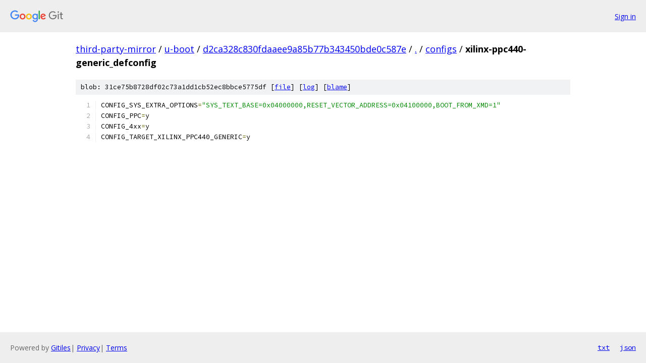

--- FILE ---
content_type: text/html; charset=utf-8
request_url: https://third-party-mirror.googlesource.com/u-boot/+/d2ca328c830fdaaee9a85b77b343450bde0c587e/configs/xilinx-ppc440-generic_defconfig
body_size: 1033
content:
<!DOCTYPE html><html lang="en"><head><meta charset="utf-8"><meta name="viewport" content="width=device-width, initial-scale=1"><title>configs/xilinx-ppc440-generic_defconfig - u-boot - Git at Google</title><link rel="stylesheet" type="text/css" href="/+static/base.css"><link rel="stylesheet" type="text/css" href="/+static/prettify/prettify.css"><!-- default customHeadTagPart --></head><body class="Site"><header class="Site-header"><div class="Header"><a class="Header-image" href="/"><img src="//www.gstatic.com/images/branding/lockups/2x/lockup_git_color_108x24dp.png" width="108" height="24" alt="Google Git"></a><div class="Header-menu"> <a class="Header-menuItem" href="https://accounts.google.com/AccountChooser?faa=1&amp;continue=https://third-party-mirror.googlesource.com/login/u-boot/%2B/d2ca328c830fdaaee9a85b77b343450bde0c587e/configs/xilinx-ppc440-generic_defconfig">Sign in</a> </div></div></header><div class="Site-content"><div class="Container "><div class="Breadcrumbs"><a class="Breadcrumbs-crumb" href="/?format=HTML">third-party-mirror</a> / <a class="Breadcrumbs-crumb" href="/u-boot/">u-boot</a> / <a class="Breadcrumbs-crumb" href="/u-boot/+/d2ca328c830fdaaee9a85b77b343450bde0c587e">d2ca328c830fdaaee9a85b77b343450bde0c587e</a> / <a class="Breadcrumbs-crumb" href="/u-boot/+/d2ca328c830fdaaee9a85b77b343450bde0c587e/">.</a> / <a class="Breadcrumbs-crumb" href="/u-boot/+/d2ca328c830fdaaee9a85b77b343450bde0c587e/configs">configs</a> / <span class="Breadcrumbs-crumb">xilinx-ppc440-generic_defconfig</span></div><div class="u-sha1 u-monospace BlobSha1">blob: 31ce75b8728df02c73a1dd1cb52ec8bbce5775df [<a href="/u-boot/+/d2ca328c830fdaaee9a85b77b343450bde0c587e/configs/xilinx-ppc440-generic_defconfig">file</a>] [<a href="/u-boot/+log/d2ca328c830fdaaee9a85b77b343450bde0c587e/configs/xilinx-ppc440-generic_defconfig">log</a>] [<a href="/u-boot/+blame/d2ca328c830fdaaee9a85b77b343450bde0c587e/configs/xilinx-ppc440-generic_defconfig">blame</a>]</div><table class="FileContents"><tr class="u-pre u-monospace FileContents-line"><td class="u-lineNum u-noSelect FileContents-lineNum" data-line-number="1"></td><td class="FileContents-lineContents" id="1"><span class="pln">CONFIG_SYS_EXTRA_OPTIONS</span><span class="pun">=</span><span class="str">&quot;SYS_TEXT_BASE=0x04000000,RESET_VECTOR_ADDRESS=0x04100000,BOOT_FROM_XMD=1&quot;</span></td></tr><tr class="u-pre u-monospace FileContents-line"><td class="u-lineNum u-noSelect FileContents-lineNum" data-line-number="2"></td><td class="FileContents-lineContents" id="2"><span class="pln">CONFIG_PPC</span><span class="pun">=</span><span class="pln">y</span></td></tr><tr class="u-pre u-monospace FileContents-line"><td class="u-lineNum u-noSelect FileContents-lineNum" data-line-number="3"></td><td class="FileContents-lineContents" id="3"><span class="pln">CONFIG_4xx</span><span class="pun">=</span><span class="pln">y</span></td></tr><tr class="u-pre u-monospace FileContents-line"><td class="u-lineNum u-noSelect FileContents-lineNum" data-line-number="4"></td><td class="FileContents-lineContents" id="4"><span class="pln">CONFIG_TARGET_XILINX_PPC440_GENERIC</span><span class="pun">=</span><span class="pln">y</span></td></tr></table><script nonce="8Q-2-sNjYdIQO_0T-6S31g">for (let lineNumEl of document.querySelectorAll('td.u-lineNum')) {lineNumEl.onclick = () => {window.location.hash = `#${lineNumEl.getAttribute('data-line-number')}`;};}</script></div> <!-- Container --></div> <!-- Site-content --><footer class="Site-footer"><div class="Footer"><span class="Footer-poweredBy">Powered by <a href="https://gerrit.googlesource.com/gitiles/">Gitiles</a>| <a href="https://policies.google.com/privacy">Privacy</a>| <a href="https://policies.google.com/terms">Terms</a></span><span class="Footer-formats"><a class="u-monospace Footer-formatsItem" href="?format=TEXT">txt</a> <a class="u-monospace Footer-formatsItem" href="?format=JSON">json</a></span></div></footer></body></html>